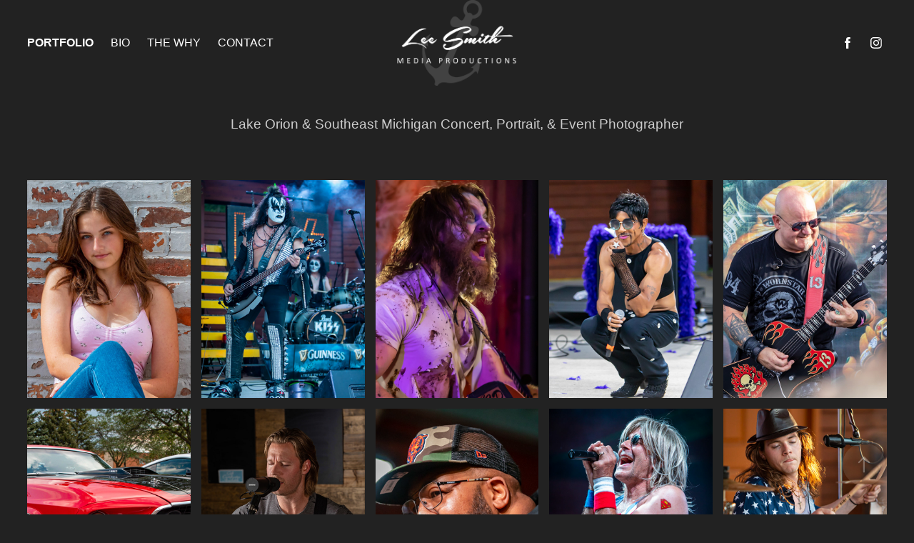

--- FILE ---
content_type: text/html; charset=utf-8
request_url: https://leesmithmediaproductions.com/
body_size: 6820
content:
<!DOCTYPE HTML>
<html lang="en-US">
<head>
  <meta charset="UTF-8" />
  <meta name="viewport" content="width=device-width, initial-scale=1" />
      <meta name="twitter:card"  content="summary_large_image" />
      <meta name="twitter:site"  content="@AdobePortfolio" />
      <meta  property="og:title" content="Lee Smith Media Productions" />
      <meta  property="og:image" content="https://cdn.myportfolio.com/abe550a6-ad35-4940-9c77-1608b1ef3de4/30469a3b-c15c-4c11-b2bf-daed3fd76df5_rwc_0x0x2963x2071x2963.png?h=84be2343914c1c93f0942b13cc2ecd5b" />
        <link rel="icon" href="https://cdn.myportfolio.com/abe550a6-ad35-4940-9c77-1608b1ef3de4/6b966f68-4fe8-4fc7-9df8-e32b4d3d8c5c_carw_1x1x32.png?h=04f0eb94ab4e9ce0679e60ffdc5d2540" />
        <link rel="apple-touch-icon" href="https://cdn.myportfolio.com/abe550a6-ad35-4940-9c77-1608b1ef3de4/7bf8fa59-b058-4167-8719-1d8858286a4d_carw_1x1x180.jpg?h=25dfcdd2d355d41a09c37457d3a505c6" />
      <link rel="stylesheet" href="/dist/css/main.css" type="text/css" />
      <link rel="stylesheet" href="https://cdn.myportfolio.com/abe550a6-ad35-4940-9c77-1608b1ef3de4/91bae537a1f3bc86b1f5485846e8a6a01667681660.css?h=90626a7f9fa9afa1cc147b066f2259d9" type="text/css" />
    <link rel="canonical" href="https://leesmithmediaproductions.com/work" />
      <title>Lee Smith Media Productions</title>
    <script type="text/javascript" src="//use.typekit.net/ik/[base64].js?cb=35f77bfb8b50944859ea3d3804e7194e7a3173fb" async onload="
    try {
      window.Typekit.load();
    } catch (e) {
      console.warn('Typekit not loaded.');
    }
    "></script>
</head>
  <body class="transition-enabled">  <div class='page-background-video page-background-video-with-panel'>
  </div>
  <div class="js-responsive-nav">
    <div class="responsive-nav has-social">
      <div class="close-responsive-click-area js-close-responsive-nav">
        <div class="close-responsive-button"></div>
      </div>
          <nav class="nav-container" data-hover-hint="nav" data-hover-hint-placement="bottom-start">
                <div class="gallery-title"><a href="/work" class="active">Portfolio</a></div>
      <div class="page-title">
        <a href="/bio" >Bio</a>
      </div>
      <div class="page-title">
        <a href="/purpose" >The why</a>
      </div>
      <div class="page-title">
        <a href="/contact" >Contact</a>
      </div>
          </nav>
        <div class="social pf-nav-social" data-context="theme.nav" data-hover-hint="navSocialIcons" data-hover-hint-placement="bottom-start">
          <ul>
                  <li>
                    <a href="https://www.facebook.com/LeeSmithMediaProductions" target="_blank">
                      <svg xmlns="http://www.w3.org/2000/svg" xmlns:xlink="http://www.w3.org/1999/xlink" version="1.1" x="0px" y="0px" viewBox="0 0 30 24" xml:space="preserve" class="icon"><path d="M16.21 20h-3.26v-8h-1.63V9.24h1.63V7.59c0-2.25 0.92-3.59 3.53-3.59h2.17v2.76H17.3 c-1.02 0-1.08 0.39-1.08 1.11l0 1.38h2.46L18.38 12h-2.17V20z"/></svg>
                    </a>
                  </li>
                  <li>
                    <a href="https://www.instagram.com/leesmithmediaproductions/" target="_blank">
                      <svg version="1.1" id="Layer_1" xmlns="http://www.w3.org/2000/svg" xmlns:xlink="http://www.w3.org/1999/xlink" viewBox="0 0 30 24" style="enable-background:new 0 0 30 24;" xml:space="preserve" class="icon">
                      <g>
                        <path d="M15,5.4c2.1,0,2.4,0,3.2,0c0.8,0,1.2,0.2,1.5,0.3c0.4,0.1,0.6,0.3,0.9,0.6c0.3,0.3,0.5,0.5,0.6,0.9
                          c0.1,0.3,0.2,0.7,0.3,1.5c0,0.8,0,1.1,0,3.2s0,2.4,0,3.2c0,0.8-0.2,1.2-0.3,1.5c-0.1,0.4-0.3,0.6-0.6,0.9c-0.3,0.3-0.5,0.5-0.9,0.6
                          c-0.3,0.1-0.7,0.2-1.5,0.3c-0.8,0-1.1,0-3.2,0s-2.4,0-3.2,0c-0.8,0-1.2-0.2-1.5-0.3c-0.4-0.1-0.6-0.3-0.9-0.6
                          c-0.3-0.3-0.5-0.5-0.6-0.9c-0.1-0.3-0.2-0.7-0.3-1.5c0-0.8,0-1.1,0-3.2s0-2.4,0-3.2c0-0.8,0.2-1.2,0.3-1.5c0.1-0.4,0.3-0.6,0.6-0.9
                          c0.3-0.3,0.5-0.5,0.9-0.6c0.3-0.1,0.7-0.2,1.5-0.3C12.6,5.4,12.9,5.4,15,5.4 M15,4c-2.2,0-2.4,0-3.3,0c-0.9,0-1.4,0.2-1.9,0.4
                          c-0.5,0.2-1,0.5-1.4,0.9C7.9,5.8,7.6,6.2,7.4,6.8C7.2,7.3,7.1,7.9,7,8.7C7,9.6,7,9.8,7,12s0,2.4,0,3.3c0,0.9,0.2,1.4,0.4,1.9
                          c0.2,0.5,0.5,1,0.9,1.4c0.4,0.4,0.9,0.7,1.4,0.9c0.5,0.2,1.1,0.3,1.9,0.4c0.9,0,1.1,0,3.3,0s2.4,0,3.3,0c0.9,0,1.4-0.2,1.9-0.4
                          c0.5-0.2,1-0.5,1.4-0.9c0.4-0.4,0.7-0.9,0.9-1.4c0.2-0.5,0.3-1.1,0.4-1.9c0-0.9,0-1.1,0-3.3s0-2.4,0-3.3c0-0.9-0.2-1.4-0.4-1.9
                          c-0.2-0.5-0.5-1-0.9-1.4c-0.4-0.4-0.9-0.7-1.4-0.9c-0.5-0.2-1.1-0.3-1.9-0.4C17.4,4,17.2,4,15,4L15,4L15,4z"/>
                        <path d="M15,7.9c-2.3,0-4.1,1.8-4.1,4.1s1.8,4.1,4.1,4.1s4.1-1.8,4.1-4.1S17.3,7.9,15,7.9L15,7.9z M15,14.7c-1.5,0-2.7-1.2-2.7-2.7
                          c0-1.5,1.2-2.7,2.7-2.7s2.7,1.2,2.7,2.7C17.7,13.5,16.5,14.7,15,14.7L15,14.7z"/>
                        <path d="M20.2,7.7c0,0.5-0.4,1-1,1s-1-0.4-1-1s0.4-1,1-1S20.2,7.2,20.2,7.7L20.2,7.7z"/>
                      </g>
                      </svg>
                    </a>
                  </li>
          </ul>
        </div>
    </div>
  </div>
    <header class="site-header js-site-header " data-context="theme.nav" data-hover-hint="nav" data-hover-hint-placement="top-start">
        <nav class="nav-container" data-hover-hint="nav" data-hover-hint-placement="bottom-start">
                <div class="gallery-title"><a href="/work" class="active">Portfolio</a></div>
      <div class="page-title">
        <a href="/bio" >Bio</a>
      </div>
      <div class="page-title">
        <a href="/purpose" >The why</a>
      </div>
      <div class="page-title">
        <a href="/contact" >Contact</a>
      </div>
        </nav>
        <div class="logo-wrap" data-context="theme.logo.header" data-hover-hint="logo" data-hover-hint-placement="bottom-start">
          <div class="logo e2e-site-logo-text logo-image  ">
    <a href="/work" class="image-normal image-link">
      <img src="https://cdn.myportfolio.com/abe550a6-ad35-4940-9c77-1608b1ef3de4/df121469-5fea-434a-903c-4beb849a9c5a_rwc_29x0x4112x2071x4096.png?h=246f68ef645684ab60d11ab42419d51c" alt="Lee Smith">
    </a>
          </div>
        </div>
        <div class="social pf-nav-social" data-context="theme.nav" data-hover-hint="navSocialIcons" data-hover-hint-placement="bottom-start">
          <ul>
                  <li>
                    <a href="https://www.facebook.com/LeeSmithMediaProductions" target="_blank">
                      <svg xmlns="http://www.w3.org/2000/svg" xmlns:xlink="http://www.w3.org/1999/xlink" version="1.1" x="0px" y="0px" viewBox="0 0 30 24" xml:space="preserve" class="icon"><path d="M16.21 20h-3.26v-8h-1.63V9.24h1.63V7.59c0-2.25 0.92-3.59 3.53-3.59h2.17v2.76H17.3 c-1.02 0-1.08 0.39-1.08 1.11l0 1.38h2.46L18.38 12h-2.17V20z"/></svg>
                    </a>
                  </li>
                  <li>
                    <a href="https://www.instagram.com/leesmithmediaproductions/" target="_blank">
                      <svg version="1.1" id="Layer_1" xmlns="http://www.w3.org/2000/svg" xmlns:xlink="http://www.w3.org/1999/xlink" viewBox="0 0 30 24" style="enable-background:new 0 0 30 24;" xml:space="preserve" class="icon">
                      <g>
                        <path d="M15,5.4c2.1,0,2.4,0,3.2,0c0.8,0,1.2,0.2,1.5,0.3c0.4,0.1,0.6,0.3,0.9,0.6c0.3,0.3,0.5,0.5,0.6,0.9
                          c0.1,0.3,0.2,0.7,0.3,1.5c0,0.8,0,1.1,0,3.2s0,2.4,0,3.2c0,0.8-0.2,1.2-0.3,1.5c-0.1,0.4-0.3,0.6-0.6,0.9c-0.3,0.3-0.5,0.5-0.9,0.6
                          c-0.3,0.1-0.7,0.2-1.5,0.3c-0.8,0-1.1,0-3.2,0s-2.4,0-3.2,0c-0.8,0-1.2-0.2-1.5-0.3c-0.4-0.1-0.6-0.3-0.9-0.6
                          c-0.3-0.3-0.5-0.5-0.6-0.9c-0.1-0.3-0.2-0.7-0.3-1.5c0-0.8,0-1.1,0-3.2s0-2.4,0-3.2c0-0.8,0.2-1.2,0.3-1.5c0.1-0.4,0.3-0.6,0.6-0.9
                          c0.3-0.3,0.5-0.5,0.9-0.6c0.3-0.1,0.7-0.2,1.5-0.3C12.6,5.4,12.9,5.4,15,5.4 M15,4c-2.2,0-2.4,0-3.3,0c-0.9,0-1.4,0.2-1.9,0.4
                          c-0.5,0.2-1,0.5-1.4,0.9C7.9,5.8,7.6,6.2,7.4,6.8C7.2,7.3,7.1,7.9,7,8.7C7,9.6,7,9.8,7,12s0,2.4,0,3.3c0,0.9,0.2,1.4,0.4,1.9
                          c0.2,0.5,0.5,1,0.9,1.4c0.4,0.4,0.9,0.7,1.4,0.9c0.5,0.2,1.1,0.3,1.9,0.4c0.9,0,1.1,0,3.3,0s2.4,0,3.3,0c0.9,0,1.4-0.2,1.9-0.4
                          c0.5-0.2,1-0.5,1.4-0.9c0.4-0.4,0.7-0.9,0.9-1.4c0.2-0.5,0.3-1.1,0.4-1.9c0-0.9,0-1.1,0-3.3s0-2.4,0-3.3c0-0.9-0.2-1.4-0.4-1.9
                          c-0.2-0.5-0.5-1-0.9-1.4c-0.4-0.4-0.9-0.7-1.4-0.9c-0.5-0.2-1.1-0.3-1.9-0.4C17.4,4,17.2,4,15,4L15,4L15,4z"/>
                        <path d="M15,7.9c-2.3,0-4.1,1.8-4.1,4.1s1.8,4.1,4.1,4.1s4.1-1.8,4.1-4.1S17.3,7.9,15,7.9L15,7.9z M15,14.7c-1.5,0-2.7-1.2-2.7-2.7
                          c0-1.5,1.2-2.7,2.7-2.7s2.7,1.2,2.7,2.7C17.7,13.5,16.5,14.7,15,14.7L15,14.7z"/>
                        <path d="M20.2,7.7c0,0.5-0.4,1-1,1s-1-0.4-1-1s0.4-1,1-1S20.2,7.2,20.2,7.7L20.2,7.7z"/>
                      </g>
                      </svg>
                    </a>
                  </li>
          </ul>
        </div>
        <div class="hamburger-click-area js-hamburger">
          <div class="hamburger">
            <i></i>
            <i></i>
            <i></i>
          </div>
        </div>
    </header>
    <div class="header-placeholder"></div>
      <div class="masthead" data-context="page.masthead" data-hover-hint="mastheadOptions" data-hover-hint-placement="top-start">
        <div class="masthead-contents">
          <div class="masthead-text js-masthead-text">
            
            <div data-context="page.masthead" data-hover-hint="mastheadText"><p decorator="inlineTextEditable" contenteditable="false" class="js-inline-text-editable preserve-whitespace main-text rich-text module-text" data-text-keypath="page.masthead.text.text" value="Lake Orion &amp; Southeast Michigan Concert, Portrait, &amp; Event Photographer">Lake Orion &amp; Southeast Michigan Concert, Portrait, &amp; Event Photographer</p></div>
            <div class="masthead-buttons">
              
            </div>
          </div>
        </div>
      </div>
  <div class="site-wrap cfix js-site-wrap">
    <div class="site-container">
      <div class="site-content e2e-site-content">
        <main>
          <section class="project-covers" data-context="page.gallery.covers">
          <a class="project-cover js-project-cover-touch hold-space" href="/portraits-for-site" data-context="pages" data-identity="id:p6222aa5b6ec980dae7422726258844523f368353ff450eaba2f96" data-hover-hint="galleryPageCover" data-hover-hint-id="p6222aa5b6ec980dae7422726258844523f368353ff450eaba2f96">
            <div class="cover-content-container">
              <div class="cover-image-wrap">
                <div class="cover-image">
                    <div class="cover cover-normal">

            <img
              class="cover__img js-lazy"
              src="https://cdn.myportfolio.com/abe550a6-ad35-4940-9c77-1608b1ef3de4/9ffa88e1-f47e-4e2a-bee3-9b518e3cc29b_rwc_480x0x961x1280x32.jpg?h=c707cbdc9d00445bc05707f2170839ca"
              data-src="https://cdn.myportfolio.com/abe550a6-ad35-4940-9c77-1608b1ef3de4/9ffa88e1-f47e-4e2a-bee3-9b518e3cc29b_rwc_480x0x961x1280x961.jpg?h=ca033ab04436f950682988e3d40df85c"
              data-srcset="https://cdn.myportfolio.com/abe550a6-ad35-4940-9c77-1608b1ef3de4/9ffa88e1-f47e-4e2a-bee3-9b518e3cc29b_rwc_480x0x961x1280x640.jpg?h=691142b616d42762675d70c9160c462a 640w, https://cdn.myportfolio.com/abe550a6-ad35-4940-9c77-1608b1ef3de4/9ffa88e1-f47e-4e2a-bee3-9b518e3cc29b_rwc_480x0x961x1280x1280.jpg?h=d507636b3d378df647da683b3e983942 1280w, https://cdn.myportfolio.com/abe550a6-ad35-4940-9c77-1608b1ef3de4/9ffa88e1-f47e-4e2a-bee3-9b518e3cc29b_rwc_480x0x961x1280x1366.jpg?h=10f6e14f3ba798c6a952c6d115f6088a 1366w, https://cdn.myportfolio.com/abe550a6-ad35-4940-9c77-1608b1ef3de4/9ffa88e1-f47e-4e2a-bee3-9b518e3cc29b_rwc_480x0x961x1280x1920.jpg?h=a97ecc229049e450c83e2291f8ec6bbc 1920w, https://cdn.myportfolio.com/abe550a6-ad35-4940-9c77-1608b1ef3de4/9ffa88e1-f47e-4e2a-bee3-9b518e3cc29b_rwc_480x0x961x1280x961.jpg?h=ca033ab04436f950682988e3d40df85c 2560w, https://cdn.myportfolio.com/abe550a6-ad35-4940-9c77-1608b1ef3de4/9ffa88e1-f47e-4e2a-bee3-9b518e3cc29b_rwc_480x0x961x1280x961.jpg?h=ca033ab04436f950682988e3d40df85c 5120w"
              data-sizes="(max-width: 540px) 100vw, (max-width: 768px) 50vw, calc(100vw / 5)"
            >
                              </div>
                </div>
              </div>
              <div class="details-wrap">
                <div class="details">
                  <div class="details-inner">
                      <div class="title preserve-whitespace">Portraits</div>
                      <div class="date">2022</div>
                      <div class="description"></div>
                  </div>
                </div>
              </div>
            </div>
          </a>
          <a class="project-cover js-project-cover-touch hold-space" href="/war-machine-tribute-to-kiss" data-context="pages" data-identity="id:p60edefaa7051bbaacede427bdedc6d958b2e8b2967ebf5068d4cf" data-hover-hint="galleryPageCover" data-hover-hint-id="p60edefaa7051bbaacede427bdedc6d958b2e8b2967ebf5068d4cf">
            <div class="cover-content-container">
              <div class="cover-image-wrap">
                <div class="cover-image">
                    <div class="cover cover-normal">

            <img
              class="cover__img js-lazy"
              src="https://cdn.myportfolio.com/abe550a6-ad35-4940-9c77-1608b1ef3de4/ebb27eff-8351-4b2b-a69d-50703dcee6ec_carw_3x4x32.jpg?h=1da1a3f40d7ba6c6875fdc66934a332a"
              data-src="https://cdn.myportfolio.com/abe550a6-ad35-4940-9c77-1608b1ef3de4/ebb27eff-8351-4b2b-a69d-50703dcee6ec_car_3x4.jpg?h=4b039578e7c89af84becb8e977edb5a1"
              data-srcset="https://cdn.myportfolio.com/abe550a6-ad35-4940-9c77-1608b1ef3de4/ebb27eff-8351-4b2b-a69d-50703dcee6ec_carw_3x4x640.jpg?h=e471a2fd1b2b9161c0c58e74ee2f5931 640w, https://cdn.myportfolio.com/abe550a6-ad35-4940-9c77-1608b1ef3de4/ebb27eff-8351-4b2b-a69d-50703dcee6ec_carw_3x4x1280.jpg?h=3212231dabcbb5bcf3259d81a4a44887 1280w, https://cdn.myportfolio.com/abe550a6-ad35-4940-9c77-1608b1ef3de4/ebb27eff-8351-4b2b-a69d-50703dcee6ec_carw_3x4x1366.jpg?h=d92808cb2a2637d97ac71343b4c0cb50 1366w, https://cdn.myportfolio.com/abe550a6-ad35-4940-9c77-1608b1ef3de4/ebb27eff-8351-4b2b-a69d-50703dcee6ec_carw_3x4x1920.jpg?h=bfc55a695211db67ed3a7a20363e2eea 1920w, https://cdn.myportfolio.com/abe550a6-ad35-4940-9c77-1608b1ef3de4/ebb27eff-8351-4b2b-a69d-50703dcee6ec_carw_3x4x2560.jpg?h=e1768addf41eba00581f627bb051740b 2560w, https://cdn.myportfolio.com/abe550a6-ad35-4940-9c77-1608b1ef3de4/ebb27eff-8351-4b2b-a69d-50703dcee6ec_carw_3x4x5120.jpg?h=942c3cacd85eb68447bb3c4726f432d2 5120w"
              data-sizes="(max-width: 540px) 100vw, (max-width: 768px) 50vw, calc(100vw / 5)"
            >
                              </div>
                </div>
              </div>
              <div class="details-wrap">
                <div class="details">
                  <div class="details-inner">
                      <div class="title preserve-whitespace">War Machine</div>
                      <div class="date">2021</div>
                      <div class="description">Tribute to KISS</div>
                  </div>
                </div>
              </div>
            </div>
          </a>
          <a class="project-cover js-project-cover-touch hold-space" href="/the-native-howl" data-context="pages" data-identity="id:p60edfbaaa99630ab700fa038563c08995ed71360180d1462efcf5" data-hover-hint="galleryPageCover" data-hover-hint-id="p60edfbaaa99630ab700fa038563c08995ed71360180d1462efcf5">
            <div class="cover-content-container">
              <div class="cover-image-wrap">
                <div class="cover-image">
                    <div class="cover cover-normal">

            <img
              class="cover__img js-lazy"
              src="https://cdn.myportfolio.com/abe550a6-ad35-4940-9c77-1608b1ef3de4/c54dc79c-330f-4741-ad14-b1af2316e429_rwc_0x90x1103x1468x32.jpg?h=d6912f5fd45ef9f7ee93645296339b5d"
              data-src="https://cdn.myportfolio.com/abe550a6-ad35-4940-9c77-1608b1ef3de4/c54dc79c-330f-4741-ad14-b1af2316e429_rwc_0x90x1103x1468x1103.jpg?h=b2f6d182e63f40df152277a9db32abea"
              data-srcset="https://cdn.myportfolio.com/abe550a6-ad35-4940-9c77-1608b1ef3de4/c54dc79c-330f-4741-ad14-b1af2316e429_rwc_0x90x1103x1468x640.jpg?h=697c91cb3f2734090235346013bbd5a4 640w, https://cdn.myportfolio.com/abe550a6-ad35-4940-9c77-1608b1ef3de4/c54dc79c-330f-4741-ad14-b1af2316e429_rwc_0x90x1103x1468x1103.jpg?h=b2f6d182e63f40df152277a9db32abea 1280w, https://cdn.myportfolio.com/abe550a6-ad35-4940-9c77-1608b1ef3de4/c54dc79c-330f-4741-ad14-b1af2316e429_rwc_0x90x1103x1468x1103.jpg?h=b2f6d182e63f40df152277a9db32abea 1366w, https://cdn.myportfolio.com/abe550a6-ad35-4940-9c77-1608b1ef3de4/c54dc79c-330f-4741-ad14-b1af2316e429_rwc_0x90x1103x1468x1103.jpg?h=b2f6d182e63f40df152277a9db32abea 1920w, https://cdn.myportfolio.com/abe550a6-ad35-4940-9c77-1608b1ef3de4/c54dc79c-330f-4741-ad14-b1af2316e429_rwc_0x90x1103x1468x1103.jpg?h=b2f6d182e63f40df152277a9db32abea 2560w, https://cdn.myportfolio.com/abe550a6-ad35-4940-9c77-1608b1ef3de4/c54dc79c-330f-4741-ad14-b1af2316e429_rwc_0x90x1103x1468x1103.jpg?h=b2f6d182e63f40df152277a9db32abea 5120w"
              data-sizes="(max-width: 540px) 100vw, (max-width: 768px) 50vw, calc(100vw / 5)"
            >
                              </div>
                </div>
              </div>
              <div class="details-wrap">
                <div class="details">
                  <div class="details-inner">
                      <div class="title preserve-whitespace">The Native Howl</div>
                      <div class="date">2021</div>
                      <div class="description"></div>
                  </div>
                </div>
              </div>
            </div>
          </a>
          <a class="project-cover js-project-cover-touch hold-space" href="/purple-madness" data-context="pages" data-identity="id:p6106971bc7b0a25deb2d22f7e233e6f1f8b802a600a49d0349c8e" data-hover-hint="galleryPageCover" data-hover-hint-id="p6106971bc7b0a25deb2d22f7e233e6f1f8b802a600a49d0349c8e">
            <div class="cover-content-container">
              <div class="cover-image-wrap">
                <div class="cover-image">
                    <div class="cover cover-normal">

            <img
              class="cover__img js-lazy"
              src="https://cdn.myportfolio.com/abe550a6-ad35-4940-9c77-1608b1ef3de4/7f2d8414-276c-4ca0-993b-d60c642e843c_rwc_0x87x1068x1422x32.jpg?h=7c4930640faec48c797623964d58fdde"
              data-src="https://cdn.myportfolio.com/abe550a6-ad35-4940-9c77-1608b1ef3de4/7f2d8414-276c-4ca0-993b-d60c642e843c_rwc_0x87x1068x1422x1068.jpg?h=0b98114a6c9b1188015fe38362ede88e"
              data-srcset="https://cdn.myportfolio.com/abe550a6-ad35-4940-9c77-1608b1ef3de4/7f2d8414-276c-4ca0-993b-d60c642e843c_rwc_0x87x1068x1422x640.jpg?h=cae64c230d1c4a3d0f2f545a60b5094a 640w, https://cdn.myportfolio.com/abe550a6-ad35-4940-9c77-1608b1ef3de4/7f2d8414-276c-4ca0-993b-d60c642e843c_rwc_0x87x1068x1422x1068.jpg?h=0b98114a6c9b1188015fe38362ede88e 1280w, https://cdn.myportfolio.com/abe550a6-ad35-4940-9c77-1608b1ef3de4/7f2d8414-276c-4ca0-993b-d60c642e843c_rwc_0x87x1068x1422x1068.jpg?h=0b98114a6c9b1188015fe38362ede88e 1366w, https://cdn.myportfolio.com/abe550a6-ad35-4940-9c77-1608b1ef3de4/7f2d8414-276c-4ca0-993b-d60c642e843c_rwc_0x87x1068x1422x1068.jpg?h=0b98114a6c9b1188015fe38362ede88e 1920w, https://cdn.myportfolio.com/abe550a6-ad35-4940-9c77-1608b1ef3de4/7f2d8414-276c-4ca0-993b-d60c642e843c_rwc_0x87x1068x1422x1068.jpg?h=0b98114a6c9b1188015fe38362ede88e 2560w, https://cdn.myportfolio.com/abe550a6-ad35-4940-9c77-1608b1ef3de4/7f2d8414-276c-4ca0-993b-d60c642e843c_rwc_0x87x1068x1422x1068.jpg?h=0b98114a6c9b1188015fe38362ede88e 5120w"
              data-sizes="(max-width: 540px) 100vw, (max-width: 768px) 50vw, calc(100vw / 5)"
            >
                              </div>
                </div>
              </div>
              <div class="details-wrap">
                <div class="details">
                  <div class="details-inner">
                      <div class="title preserve-whitespace">Purple Madness</div>
                      <div class="date">2021</div>
                      <div class="description">Tribute to Prince</div>
                  </div>
                </div>
              </div>
            </div>
          </a>
          <a class="project-cover js-project-cover-touch hold-space" href="/warrant" data-context="pages" data-identity="id:p60edf5a1c9f3e3622ae9de3d6e9938d2b650c3701a6d61cebcf1d" data-hover-hint="galleryPageCover" data-hover-hint-id="p60edf5a1c9f3e3622ae9de3d6e9938d2b650c3701a6d61cebcf1d">
            <div class="cover-content-container">
              <div class="cover-image-wrap">
                <div class="cover-image">
                    <div class="cover cover-normal">

            <img
              class="cover__img js-lazy"
              src="https://cdn.myportfolio.com/abe550a6-ad35-4940-9c77-1608b1ef3de4/aacf46c1-9ebd-4e5d-81be-411df8daa126_rwc_0x80x935x1245x32.jpg?h=a1afa9cbb18e5f00d9bf77ba56d4d799"
              data-src="https://cdn.myportfolio.com/abe550a6-ad35-4940-9c77-1608b1ef3de4/aacf46c1-9ebd-4e5d-81be-411df8daa126_rwc_0x80x935x1245x935.jpg?h=4a1773889a2167459332a54b5af21300"
              data-srcset="https://cdn.myportfolio.com/abe550a6-ad35-4940-9c77-1608b1ef3de4/aacf46c1-9ebd-4e5d-81be-411df8daa126_rwc_0x80x935x1245x640.jpg?h=1f496fcf08b8d23146f99bf50a323042 640w, https://cdn.myportfolio.com/abe550a6-ad35-4940-9c77-1608b1ef3de4/aacf46c1-9ebd-4e5d-81be-411df8daa126_rwc_0x80x935x1245x935.jpg?h=4a1773889a2167459332a54b5af21300 1280w, https://cdn.myportfolio.com/abe550a6-ad35-4940-9c77-1608b1ef3de4/aacf46c1-9ebd-4e5d-81be-411df8daa126_rwc_0x80x935x1245x935.jpg?h=4a1773889a2167459332a54b5af21300 1366w, https://cdn.myportfolio.com/abe550a6-ad35-4940-9c77-1608b1ef3de4/aacf46c1-9ebd-4e5d-81be-411df8daa126_rwc_0x80x935x1245x935.jpg?h=4a1773889a2167459332a54b5af21300 1920w, https://cdn.myportfolio.com/abe550a6-ad35-4940-9c77-1608b1ef3de4/aacf46c1-9ebd-4e5d-81be-411df8daa126_rwc_0x80x935x1245x935.jpg?h=4a1773889a2167459332a54b5af21300 2560w, https://cdn.myportfolio.com/abe550a6-ad35-4940-9c77-1608b1ef3de4/aacf46c1-9ebd-4e5d-81be-411df8daa126_rwc_0x80x935x1245x935.jpg?h=4a1773889a2167459332a54b5af21300 5120w"
              data-sizes="(max-width: 540px) 100vw, (max-width: 768px) 50vw, calc(100vw / 5)"
            >
                              </div>
                </div>
              </div>
              <div class="details-wrap">
                <div class="details">
                  <div class="details-inner">
                      <div class="title preserve-whitespace">Warrant</div>
                      <div class="date">2019</div>
                      <div class="description"></div>
                  </div>
                </div>
              </div>
            </div>
          </a>
          <a class="project-cover js-project-cover-touch hold-space" href="/event-2" data-context="pages" data-identity="id:p6221436c9c54f8435230778f350f176db1aa171ae0baf06730608" data-hover-hint="galleryPageCover" data-hover-hint-id="p6221436c9c54f8435230778f350f176db1aa171ae0baf06730608">
            <div class="cover-content-container">
              <div class="cover-image-wrap">
                <div class="cover-image">
                    <div class="cover cover-normal">

            <img
              class="cover__img js-lazy"
              src="https://cdn.myportfolio.com/abe550a6-ad35-4940-9c77-1608b1ef3de4/19f98526-4950-4b73-baf9-821ebf9cd1aa_rwc_480x0x961x1280x32.jpg?h=a414da1dc1eeb721861db3973066f21e"
              data-src="https://cdn.myportfolio.com/abe550a6-ad35-4940-9c77-1608b1ef3de4/19f98526-4950-4b73-baf9-821ebf9cd1aa_rwc_480x0x961x1280x961.jpg?h=d843f618496659051756570ad1dd37ce"
              data-srcset="https://cdn.myportfolio.com/abe550a6-ad35-4940-9c77-1608b1ef3de4/19f98526-4950-4b73-baf9-821ebf9cd1aa_rwc_480x0x961x1280x640.jpg?h=249379ea1947fbc34e283730b24f762e 640w, https://cdn.myportfolio.com/abe550a6-ad35-4940-9c77-1608b1ef3de4/19f98526-4950-4b73-baf9-821ebf9cd1aa_rwc_480x0x961x1280x1280.jpg?h=f37ff174880661b88cb920c9dc24bc32 1280w, https://cdn.myportfolio.com/abe550a6-ad35-4940-9c77-1608b1ef3de4/19f98526-4950-4b73-baf9-821ebf9cd1aa_rwc_480x0x961x1280x1366.jpg?h=4c35ef7ccd91ce629b070f5a9b813f84 1366w, https://cdn.myportfolio.com/abe550a6-ad35-4940-9c77-1608b1ef3de4/19f98526-4950-4b73-baf9-821ebf9cd1aa_rwc_480x0x961x1280x1920.jpg?h=01fb087250e69d3f0293d06f8d2d634f 1920w, https://cdn.myportfolio.com/abe550a6-ad35-4940-9c77-1608b1ef3de4/19f98526-4950-4b73-baf9-821ebf9cd1aa_rwc_480x0x961x1280x961.jpg?h=d843f618496659051756570ad1dd37ce 2560w, https://cdn.myportfolio.com/abe550a6-ad35-4940-9c77-1608b1ef3de4/19f98526-4950-4b73-baf9-821ebf9cd1aa_rwc_480x0x961x1280x961.jpg?h=d843f618496659051756570ad1dd37ce 5120w"
              data-sizes="(max-width: 540px) 100vw, (max-width: 768px) 50vw, calc(100vw / 5)"
            >
                              </div>
                </div>
              </div>
              <div class="details-wrap">
                <div class="details">
                  <div class="details-inner">
                      <div class="title preserve-whitespace">Roush Car Show</div>
                      <div class="date">2022</div>
                      <div class="description"></div>
                  </div>
                </div>
              </div>
            </div>
          </a>
          <a class="project-cover js-project-cover-touch hold-space" href="/rob-stone" data-context="pages" data-identity="id:p60edfb6022c38d5bc458468d8b214988ddca0416f805a0ea11a07" data-hover-hint="galleryPageCover" data-hover-hint-id="p60edfb6022c38d5bc458468d8b214988ddca0416f805a0ea11a07">
            <div class="cover-content-container">
              <div class="cover-image-wrap">
                <div class="cover-image">
                    <div class="cover cover-normal">

            <img
              class="cover__img js-lazy"
              src="https://cdn.myportfolio.com/abe550a6-ad35-4940-9c77-1608b1ef3de4/b7694b5f-cb21-44eb-8741-80fb7cde22c6_carw_3x4x32.jpg?h=bdab723ff4e198869729d86e319eaa9a"
              data-src="https://cdn.myportfolio.com/abe550a6-ad35-4940-9c77-1608b1ef3de4/b7694b5f-cb21-44eb-8741-80fb7cde22c6_car_3x4.jpg?h=3be080763e0fdf2bff1508d20b7c45fb"
              data-srcset="https://cdn.myportfolio.com/abe550a6-ad35-4940-9c77-1608b1ef3de4/b7694b5f-cb21-44eb-8741-80fb7cde22c6_carw_3x4x640.jpg?h=5f23f67248f039523b7de767392910db 640w, https://cdn.myportfolio.com/abe550a6-ad35-4940-9c77-1608b1ef3de4/b7694b5f-cb21-44eb-8741-80fb7cde22c6_carw_3x4x1280.jpg?h=97cab6303907c3f8b5c3d4c27290c770 1280w, https://cdn.myportfolio.com/abe550a6-ad35-4940-9c77-1608b1ef3de4/b7694b5f-cb21-44eb-8741-80fb7cde22c6_carw_3x4x1366.jpg?h=984478ef80ebdfb0d3121fb807a86732 1366w, https://cdn.myportfolio.com/abe550a6-ad35-4940-9c77-1608b1ef3de4/b7694b5f-cb21-44eb-8741-80fb7cde22c6_carw_3x4x1920.jpg?h=924f09a67968ea7cb3915557df03a8ef 1920w, https://cdn.myportfolio.com/abe550a6-ad35-4940-9c77-1608b1ef3de4/b7694b5f-cb21-44eb-8741-80fb7cde22c6_carw_3x4x2560.jpg?h=4969ebebcf4fbcd7890ea6afd361fa8d 2560w, https://cdn.myportfolio.com/abe550a6-ad35-4940-9c77-1608b1ef3de4/b7694b5f-cb21-44eb-8741-80fb7cde22c6_carw_3x4x5120.jpg?h=7fd91b6f121323bc2e243d0b99c9f2df 5120w"
              data-sizes="(max-width: 540px) 100vw, (max-width: 768px) 50vw, calc(100vw / 5)"
            >
                              </div>
                </div>
              </div>
              <div class="details-wrap">
                <div class="details">
                  <div class="details-inner">
                      <div class="title preserve-whitespace">Rob Stone</div>
                      <div class="date">2021</div>
                      <div class="description"></div>
                  </div>
                </div>
              </div>
            </div>
          </a>
          <a class="project-cover js-project-cover-touch hold-space" href="/black-gypsy-and-project-logic" data-context="pages" data-identity="id:p60edf687b4ddba2e1767e28a9bdb9cdc82ccf5e0d7d62326ffca7" data-hover-hint="galleryPageCover" data-hover-hint-id="p60edf687b4ddba2e1767e28a9bdb9cdc82ccf5e0d7d62326ffca7">
            <div class="cover-content-container">
              <div class="cover-image-wrap">
                <div class="cover-image">
                    <div class="cover cover-normal">

            <img
              class="cover__img js-lazy"
              src="https://cdn.myportfolio.com/abe550a6-ad35-4940-9c77-1608b1ef3de4/dfded50e-f59a-47b4-930f-1c2c9d1a04d5_rwc_480x0x961x1280x32.jpg?h=37d5d1b6ac1fee3fcb50213288b388c4"
              data-src="https://cdn.myportfolio.com/abe550a6-ad35-4940-9c77-1608b1ef3de4/dfded50e-f59a-47b4-930f-1c2c9d1a04d5_rwc_480x0x961x1280x961.jpg?h=688a0ec092ac59b635e33f1812d39b65"
              data-srcset="https://cdn.myportfolio.com/abe550a6-ad35-4940-9c77-1608b1ef3de4/dfded50e-f59a-47b4-930f-1c2c9d1a04d5_rwc_480x0x961x1280x640.jpg?h=9e0af9f102e284e886e97fc021aa6e37 640w, https://cdn.myportfolio.com/abe550a6-ad35-4940-9c77-1608b1ef3de4/dfded50e-f59a-47b4-930f-1c2c9d1a04d5_rwc_480x0x961x1280x1280.jpg?h=b2abe476d24069fe70e50c99609b89d9 1280w, https://cdn.myportfolio.com/abe550a6-ad35-4940-9c77-1608b1ef3de4/dfded50e-f59a-47b4-930f-1c2c9d1a04d5_rwc_480x0x961x1280x1366.jpg?h=3e76daf4349e0d25594b36468d48efe7 1366w, https://cdn.myportfolio.com/abe550a6-ad35-4940-9c77-1608b1ef3de4/dfded50e-f59a-47b4-930f-1c2c9d1a04d5_rwc_480x0x961x1280x1920.jpg?h=292c4c92648d63b927009714398c4364 1920w, https://cdn.myportfolio.com/abe550a6-ad35-4940-9c77-1608b1ef3de4/dfded50e-f59a-47b4-930f-1c2c9d1a04d5_rwc_480x0x961x1280x961.jpg?h=688a0ec092ac59b635e33f1812d39b65 2560w, https://cdn.myportfolio.com/abe550a6-ad35-4940-9c77-1608b1ef3de4/dfded50e-f59a-47b4-930f-1c2c9d1a04d5_rwc_480x0x961x1280x961.jpg?h=688a0ec092ac59b635e33f1812d39b65 5120w"
              data-sizes="(max-width: 540px) 100vw, (max-width: 768px) 50vw, calc(100vw / 5)"
            >
                              </div>
                </div>
              </div>
              <div class="details-wrap">
                <div class="details">
                  <div class="details-inner">
                      <div class="title preserve-whitespace">Black Gypsy and Project Logic</div>
                      <div class="date">2021</div>
                      <div class="description"></div>
                  </div>
                </div>
              </div>
            </div>
          </a>
          <a class="project-cover js-project-cover-touch hold-space" href="/armageddon-def-leppard-tribute" data-context="pages" data-identity="id:p60edf3dd25a9ffc714c57ee14781a142c90745d25dc7f0c4e6a56" data-hover-hint="galleryPageCover" data-hover-hint-id="p60edf3dd25a9ffc714c57ee14781a142c90745d25dc7f0c4e6a56">
            <div class="cover-content-container">
              <div class="cover-image-wrap">
                <div class="cover-image">
                    <div class="cover cover-normal">

            <img
              class="cover__img js-lazy"
              src="https://cdn.myportfolio.com/abe550a6-ad35-4940-9c77-1608b1ef3de4/d1f0ec3c-16a1-40d4-8794-9c50c2ce1d0d_rwc_0x117x1365x1817x32.jpg?h=81f68345eb16493c60f587f7d88f8afe"
              data-src="https://cdn.myportfolio.com/abe550a6-ad35-4940-9c77-1608b1ef3de4/d1f0ec3c-16a1-40d4-8794-9c50c2ce1d0d_rwc_0x117x1365x1817x1365.jpg?h=cdc1b6c1fe1df6314c4bc27c17af6436"
              data-srcset="https://cdn.myportfolio.com/abe550a6-ad35-4940-9c77-1608b1ef3de4/d1f0ec3c-16a1-40d4-8794-9c50c2ce1d0d_rwc_0x117x1365x1817x640.jpg?h=766830ea4e6b431668faaff677714471 640w, https://cdn.myportfolio.com/abe550a6-ad35-4940-9c77-1608b1ef3de4/d1f0ec3c-16a1-40d4-8794-9c50c2ce1d0d_rwc_0x117x1365x1817x1280.jpg?h=aa5ed55678af1c0797f6bba4692f3353 1280w, https://cdn.myportfolio.com/abe550a6-ad35-4940-9c77-1608b1ef3de4/d1f0ec3c-16a1-40d4-8794-9c50c2ce1d0d_rwc_0x117x1365x1817x1365.jpg?h=cdc1b6c1fe1df6314c4bc27c17af6436 1366w, https://cdn.myportfolio.com/abe550a6-ad35-4940-9c77-1608b1ef3de4/d1f0ec3c-16a1-40d4-8794-9c50c2ce1d0d_rwc_0x117x1365x1817x1365.jpg?h=cdc1b6c1fe1df6314c4bc27c17af6436 1920w, https://cdn.myportfolio.com/abe550a6-ad35-4940-9c77-1608b1ef3de4/d1f0ec3c-16a1-40d4-8794-9c50c2ce1d0d_rwc_0x117x1365x1817x1365.jpg?h=cdc1b6c1fe1df6314c4bc27c17af6436 2560w, https://cdn.myportfolio.com/abe550a6-ad35-4940-9c77-1608b1ef3de4/d1f0ec3c-16a1-40d4-8794-9c50c2ce1d0d_rwc_0x117x1365x1817x1365.jpg?h=cdc1b6c1fe1df6314c4bc27c17af6436 5120w"
              data-sizes="(max-width: 540px) 100vw, (max-width: 768px) 50vw, calc(100vw / 5)"
            >
                              </div>
                </div>
              </div>
              <div class="details-wrap">
                <div class="details">
                  <div class="details-inner">
                      <div class="title preserve-whitespace">Armageddon</div>
                      <div class="date">2021</div>
                      <div class="description">Tribute to Def Leppard</div>
                  </div>
                </div>
              </div>
            </div>
          </a>
          <a class="project-cover js-project-cover-touch hold-space" href="/rock-of-love-poison-tribute" data-context="pages" data-identity="id:p60edf50c303087270163da7f1d60d5393bc42303b22c3c23f9774" data-hover-hint="galleryPageCover" data-hover-hint-id="p60edf50c303087270163da7f1d60d5393bc42303b22c3c23f9774">
            <div class="cover-content-container">
              <div class="cover-image-wrap">
                <div class="cover-image">
                    <div class="cover cover-normal">

            <img
              class="cover__img js-lazy"
              src="https://cdn.myportfolio.com/abe550a6-ad35-4940-9c77-1608b1ef3de4/20b065c1-5f91-4fb4-992a-66c8a9f9524c_rwc_0x160x1356x1805x32.jpg?h=2616d56acecad9919642a293389075d4"
              data-src="https://cdn.myportfolio.com/abe550a6-ad35-4940-9c77-1608b1ef3de4/20b065c1-5f91-4fb4-992a-66c8a9f9524c_rwc_0x160x1356x1805x1356.jpg?h=68c4a10d7b002cbb3641c780ca1cdfb9"
              data-srcset="https://cdn.myportfolio.com/abe550a6-ad35-4940-9c77-1608b1ef3de4/20b065c1-5f91-4fb4-992a-66c8a9f9524c_rwc_0x160x1356x1805x640.jpg?h=22c0f9fbacbb7e7bbbcd7f967a920d31 640w, https://cdn.myportfolio.com/abe550a6-ad35-4940-9c77-1608b1ef3de4/20b065c1-5f91-4fb4-992a-66c8a9f9524c_rwc_0x160x1356x1805x1280.jpg?h=f1deee47d70d663b89659d7895b09b03 1280w, https://cdn.myportfolio.com/abe550a6-ad35-4940-9c77-1608b1ef3de4/20b065c1-5f91-4fb4-992a-66c8a9f9524c_rwc_0x160x1356x1805x1356.jpg?h=68c4a10d7b002cbb3641c780ca1cdfb9 1366w, https://cdn.myportfolio.com/abe550a6-ad35-4940-9c77-1608b1ef3de4/20b065c1-5f91-4fb4-992a-66c8a9f9524c_rwc_0x160x1356x1805x1356.jpg?h=68c4a10d7b002cbb3641c780ca1cdfb9 1920w, https://cdn.myportfolio.com/abe550a6-ad35-4940-9c77-1608b1ef3de4/20b065c1-5f91-4fb4-992a-66c8a9f9524c_rwc_0x160x1356x1805x1356.jpg?h=68c4a10d7b002cbb3641c780ca1cdfb9 2560w, https://cdn.myportfolio.com/abe550a6-ad35-4940-9c77-1608b1ef3de4/20b065c1-5f91-4fb4-992a-66c8a9f9524c_rwc_0x160x1356x1805x1356.jpg?h=68c4a10d7b002cbb3641c780ca1cdfb9 5120w"
              data-sizes="(max-width: 540px) 100vw, (max-width: 768px) 50vw, calc(100vw / 5)"
            >
                              </div>
                </div>
              </div>
              <div class="details-wrap">
                <div class="details">
                  <div class="details-inner">
                      <div class="title preserve-whitespace">Rock of Love</div>
                      <div class="date">2021</div>
                      <div class="description">Tribute to Poison</div>
                  </div>
                </div>
              </div>
            </div>
          </a>
          </section>
              <section class="back-to-top" data-hover-hint="backToTop">
                <a href="#"><span class="arrow">&uarr;</span><span class="preserve-whitespace">Back to Top</span></a>
              </section>
              <a class="back-to-top-fixed js-back-to-top back-to-top-fixed-with-panel" data-hover-hint="backToTop" data-hover-hint-placement="top-start" href="#">
                <svg version="1.1" id="Layer_1" xmlns="http://www.w3.org/2000/svg" xmlns:xlink="http://www.w3.org/1999/xlink" x="0px" y="0px"
                 viewBox="0 0 26 26" style="enable-background:new 0 0 26 26;" xml:space="preserve" class="icon icon-back-to-top">
                <g>
                  <path d="M13.8,1.3L21.6,9c0.1,0.1,0.1,0.3,0.2,0.4c0.1,0.1,0.1,0.3,0.1,0.4s0,0.3-0.1,0.4c-0.1,0.1-0.1,0.3-0.3,0.4
                    c-0.1,0.1-0.2,0.2-0.4,0.3c-0.2,0.1-0.3,0.1-0.4,0.1c-0.1,0-0.3,0-0.4-0.1c-0.2-0.1-0.3-0.2-0.4-0.3L14.2,5l0,19.1
                    c0,0.2-0.1,0.3-0.1,0.5c0,0.1-0.1,0.3-0.3,0.4c-0.1,0.1-0.2,0.2-0.4,0.3c-0.1,0.1-0.3,0.1-0.5,0.1c-0.1,0-0.3,0-0.4-0.1
                    c-0.1-0.1-0.3-0.1-0.4-0.3c-0.1-0.1-0.2-0.2-0.3-0.4c-0.1-0.1-0.1-0.3-0.1-0.5l0-19.1l-5.7,5.7C6,10.8,5.8,10.9,5.7,11
                    c-0.1,0.1-0.3,0.1-0.4,0.1c-0.2,0-0.3,0-0.4-0.1c-0.1-0.1-0.3-0.2-0.4-0.3c-0.1-0.1-0.1-0.2-0.2-0.4C4.1,10.2,4,10.1,4.1,9.9
                    c0-0.1,0-0.3,0.1-0.4c0-0.1,0.1-0.3,0.3-0.4l7.7-7.8c0.1,0,0.2-0.1,0.2-0.1c0,0,0.1-0.1,0.2-0.1c0.1,0,0.2,0,0.2-0.1
                    c0.1,0,0.1,0,0.2,0c0,0,0.1,0,0.2,0c0.1,0,0.2,0,0.2,0.1c0.1,0,0.1,0.1,0.2,0.1C13.7,1.2,13.8,1.2,13.8,1.3z"/>
                </g>
                </svg>
              </a>
              <footer class="site-footer" data-hover-hint="footer">
                  <div class="social pf-footer-social" data-context="theme.footer" data-hover-hint="footerSocialIcons">
                    <ul>
                            <li>
                              <a href="https://www.facebook.com/LeeSmithMediaProductions" target="_blank">
                                <svg xmlns="http://www.w3.org/2000/svg" xmlns:xlink="http://www.w3.org/1999/xlink" version="1.1" x="0px" y="0px" viewBox="0 0 30 24" xml:space="preserve" class="icon"><path d="M16.21 20h-3.26v-8h-1.63V9.24h1.63V7.59c0-2.25 0.92-3.59 3.53-3.59h2.17v2.76H17.3 c-1.02 0-1.08 0.39-1.08 1.11l0 1.38h2.46L18.38 12h-2.17V20z"/></svg>
                              </a>
                            </li>
                            <li>
                              <a href="https://www.instagram.com/leesmithmediaproductions/" target="_blank">
                                <svg version="1.1" id="Layer_1" xmlns="http://www.w3.org/2000/svg" xmlns:xlink="http://www.w3.org/1999/xlink" viewBox="0 0 30 24" style="enable-background:new 0 0 30 24;" xml:space="preserve" class="icon">
                                <g>
                                  <path d="M15,5.4c2.1,0,2.4,0,3.2,0c0.8,0,1.2,0.2,1.5,0.3c0.4,0.1,0.6,0.3,0.9,0.6c0.3,0.3,0.5,0.5,0.6,0.9
                                    c0.1,0.3,0.2,0.7,0.3,1.5c0,0.8,0,1.1,0,3.2s0,2.4,0,3.2c0,0.8-0.2,1.2-0.3,1.5c-0.1,0.4-0.3,0.6-0.6,0.9c-0.3,0.3-0.5,0.5-0.9,0.6
                                    c-0.3,0.1-0.7,0.2-1.5,0.3c-0.8,0-1.1,0-3.2,0s-2.4,0-3.2,0c-0.8,0-1.2-0.2-1.5-0.3c-0.4-0.1-0.6-0.3-0.9-0.6
                                    c-0.3-0.3-0.5-0.5-0.6-0.9c-0.1-0.3-0.2-0.7-0.3-1.5c0-0.8,0-1.1,0-3.2s0-2.4,0-3.2c0-0.8,0.2-1.2,0.3-1.5c0.1-0.4,0.3-0.6,0.6-0.9
                                    c0.3-0.3,0.5-0.5,0.9-0.6c0.3-0.1,0.7-0.2,1.5-0.3C12.6,5.4,12.9,5.4,15,5.4 M15,4c-2.2,0-2.4,0-3.3,0c-0.9,0-1.4,0.2-1.9,0.4
                                    c-0.5,0.2-1,0.5-1.4,0.9C7.9,5.8,7.6,6.2,7.4,6.8C7.2,7.3,7.1,7.9,7,8.7C7,9.6,7,9.8,7,12s0,2.4,0,3.3c0,0.9,0.2,1.4,0.4,1.9
                                    c0.2,0.5,0.5,1,0.9,1.4c0.4,0.4,0.9,0.7,1.4,0.9c0.5,0.2,1.1,0.3,1.9,0.4c0.9,0,1.1,0,3.3,0s2.4,0,3.3,0c0.9,0,1.4-0.2,1.9-0.4
                                    c0.5-0.2,1-0.5,1.4-0.9c0.4-0.4,0.7-0.9,0.9-1.4c0.2-0.5,0.3-1.1,0.4-1.9c0-0.9,0-1.1,0-3.3s0-2.4,0-3.3c0-0.9-0.2-1.4-0.4-1.9
                                    c-0.2-0.5-0.5-1-0.9-1.4c-0.4-0.4-0.9-0.7-1.4-0.9c-0.5-0.2-1.1-0.3-1.9-0.4C17.4,4,17.2,4,15,4L15,4L15,4z"/>
                                  <path d="M15,7.9c-2.3,0-4.1,1.8-4.1,4.1s1.8,4.1,4.1,4.1s4.1-1.8,4.1-4.1S17.3,7.9,15,7.9L15,7.9z M15,14.7c-1.5,0-2.7-1.2-2.7-2.7
                                    c0-1.5,1.2-2.7,2.7-2.7s2.7,1.2,2.7,2.7C17.7,13.5,16.5,14.7,15,14.7L15,14.7z"/>
                                  <path d="M20.2,7.7c0,0.5-0.4,1-1,1s-1-0.4-1-1s0.4-1,1-1S20.2,7.2,20.2,7.7L20.2,7.7z"/>
                                </g>
                                </svg>
                              </a>
                            </li>
                    </ul>
                  </div>
                <div class="footer-text">
                  Copyright © 2022 Lee Smith Media Productions. All rights reserved.
                </div>
              </footer>
        </main>
      </div>
    </div>
  </div>
</body>
<script type="text/javascript">
  // fix for Safari's back/forward cache
  window.onpageshow = function(e) {
    if (e.persisted) { window.location.reload(); }
  };
</script>
  <script type="text/javascript">var __config__ = {"page_id":"p60edef32e4ed06bf487c6ae9fbf30fff3f99249f6bda1a99af387","theme":{"name":"marta\/tom"},"pageTransition":true,"linkTransition":true,"disableDownload":true,"localizedValidationMessages":{"required":"This field is required","Email":"This field must be a valid email address"},"lightbox":{"enabled":true,"color":{"opacity":0.94,"hex":"#fff"}},"cookie_banner":{"enabled":false},"googleAnalytics":{"trackingCode":"G-XKL3TQMQEM","anonymization":true}};</script>
  <script type="text/javascript" src="/site/translations?cb=35f77bfb8b50944859ea3d3804e7194e7a3173fb"></script>
  <script type="text/javascript" src="/dist/js/main.js?cb=35f77bfb8b50944859ea3d3804e7194e7a3173fb"></script>
</html>
